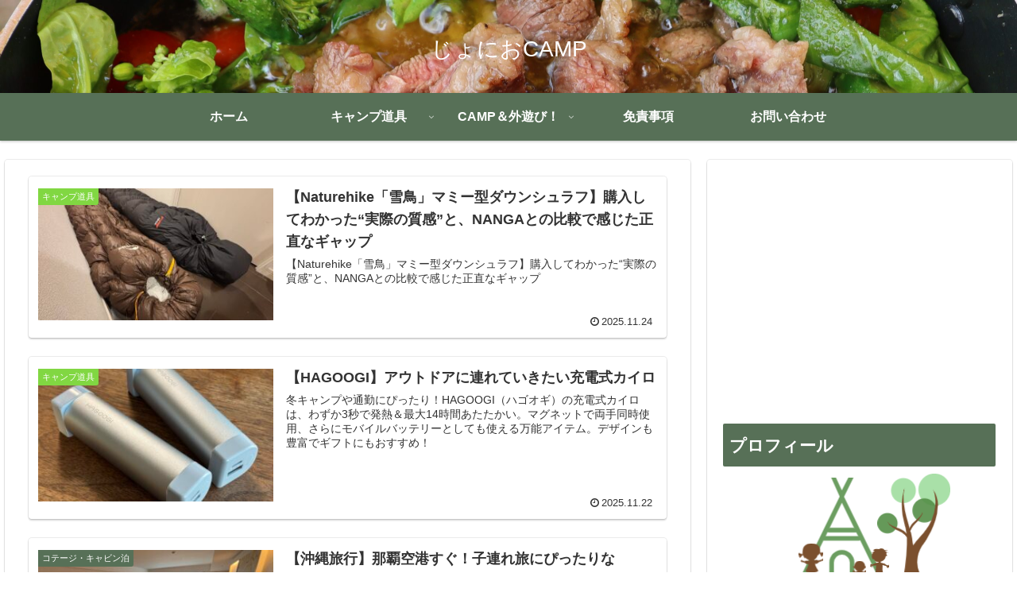

--- FILE ---
content_type: text/html; charset=utf-8
request_url: https://www.google.com/recaptcha/api2/aframe
body_size: 266
content:
<!DOCTYPE HTML><html><head><meta http-equiv="content-type" content="text/html; charset=UTF-8"></head><body><script nonce="tjisdPPl-0PA7U-wvDzojQ">/** Anti-fraud and anti-abuse applications only. See google.com/recaptcha */ try{var clients={'sodar':'https://pagead2.googlesyndication.com/pagead/sodar?'};window.addEventListener("message",function(a){try{if(a.source===window.parent){var b=JSON.parse(a.data);var c=clients[b['id']];if(c){var d=document.createElement('img');d.src=c+b['params']+'&rc='+(localStorage.getItem("rc::a")?sessionStorage.getItem("rc::b"):"");window.document.body.appendChild(d);sessionStorage.setItem("rc::e",parseInt(sessionStorage.getItem("rc::e")||0)+1);localStorage.setItem("rc::h",'1768979313239');}}}catch(b){}});window.parent.postMessage("_grecaptcha_ready", "*");}catch(b){}</script></body></html>